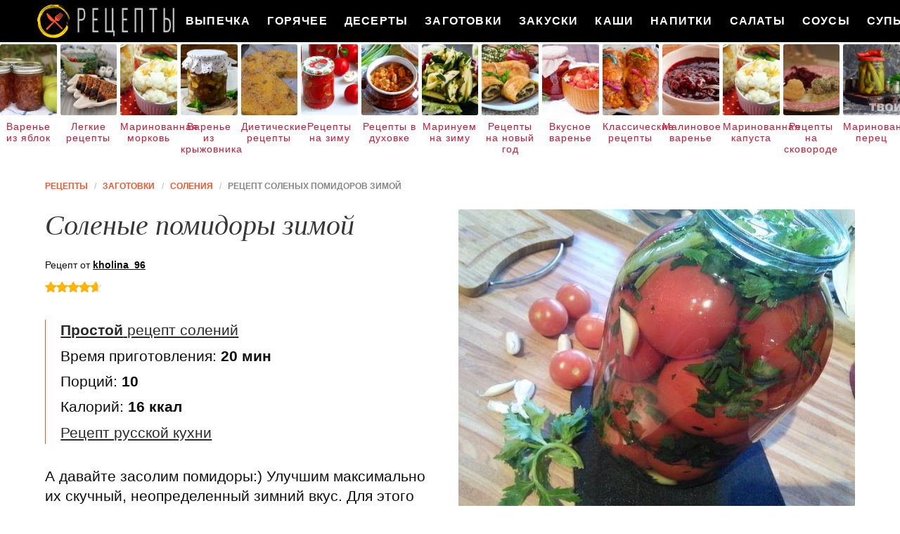

--- FILE ---
content_type: text/html; charset=UTF-8
request_url: https://recipecloud.ru/zagotovki/soleniya/solenye-pomidory-zimoi
body_size: 9057
content:
<!DOCTYPE html><html lang="ru" class="has-navbar-fixed-top"><head> <meta charset="UTF-8"> <title>Рецепт Соленых Помидоров Зимой Пошагово с Фото или Готовим Дома Соления</title> <meta name="description" content="Готовим дома соленые помидоры зимой. Простой рецепт русской кухни на десять порций, содержит 16 ккал. Ингредиенты для приготовления соления: сельдерей зелень 1 шт.; чеснок &#189; головки; перец чили &#189; стручка; соль по вкусу; помидоры 2 кг."> <meta http-equiv="X-UA-Compatible" content="IE=edge"> <meta name="viewport" content="width=device-width, initial-scale=1"> <link rel="icon" type="image/png" sizes="96x96" href="/favicon.png"> <link rel="apple-touch-icon" sizes="192x192" href="/apple-icon.png"> <link rel="icon" type="image/png" sizes="192x192" href="/android-icon.png"> <link rel="manifest" href="/manifest.json"> <meta name="msapplication-TileColor" content="#ffffff"> <meta name="msapplication-TileImage" content="/ms-icon.png"> <meta name="theme-color" content="#f6f6f6"> <meta property="og:title" content="Рецепт Соленых Помидоров Зимой Пошагово с Фото или Готовим Дома Соления"> <meta property="og:type" content="website"> <meta property="og:site_name" content="recipecloud.ru"> <meta property="og:url" content="https://recipecloud.ru/zagotovki/soleniya/solenye-pomidory-zimoi"> <meta property="og:description" content="Готовим дома соленые помидоры зимой. Простой рецепт русской кухни на десять порций, содержит 16 ккал. Ингредиенты для приготовления соления: сельдерей зелень 1 шт.; чеснок &#189; головки; перец чили &#189; стручка; соль по вкусу; помидоры 2 кг."> <meta property="og:image" content="https://recipecloud.ru/zagotovki/soleniya/solenye-pomidory-zimoi/solenye-pomidory-zimoi-ready0-w1200h630.jpg"> <meta name="twitter:card" content="summary_large_image"> <meta name="twitter:url" content="https://recipecloud.ru/zagotovki/soleniya/solenye-pomidory-zimoi"> <meta name="twitter:title" content="Рецепт Соленых Помидоров Зимой Пошагово с Фото или Готовим Дома Соления"> <meta name="twitter:description" content="Готовим дома соленые помидоры зимой. Простой рецепт русской кухни на десять порций, содержит 16 ккал. Ингредиенты для приготовления соления: сельдерей зелень 1 шт.; чеснок ½ головки; перец чили ½ стручка; соль по вкусу; помидоры 2 кг"> <meta name="twitter:image" content="https://recipecloud.ru/zagotovki/soleniya/solenye-pomidory-zimoi/solenye-pomidory-zimoi-ready0-w1200h630.jpg"> <link rel="dns-prefetch" href="//cdn.jsdelivr.net"> <link rel="dns-prefetch" href="//counter.yadro.ru"> <link rel="dns-prefetch" href="//cdn04.kulnr.ru"> <link rel="dns-prefetch" href="//cdn.kulnr.ru"> <link rel="dns-prefetch" href="//yastatic.net"> <link rel="stylesheet" type="text/css" href="/styles.css"> <link rel="canonical" href="https://recipecloud.ru/zagotovki/soleniya/solenye-pomidory-zimoi"></head><body><nav id="nav" class="navbar is-fixed-top" role="navigation" aria-label="main navigation"> <div class="container"> <div class="navbar-brand"> <a class="navbar-item logo" href="/" title="На Главную">Как вкусно приготовить дома самому</a> <a role="button" class="navbar-burger burger" aria-label="menu" aria-expanded="false" data-target="navbarBasicExample"> <span aria-hidden="true"></span> <span aria-hidden="true"></span> <span aria-hidden="true"></span> </a> </div> <div id="navbarBasicExample" class="navbar-menu"> <div class="navbar-end"> <a class="navbar-item" href="/vypechka" title="Перейти в Раздел «Выпечка»">Выпечка</a> <a class="navbar-item" href="/goryachee" title="Перейти в Раздел «Горячее»">Горячее</a> <a class="navbar-item" href="/deserty" title="Перейти в Раздел «Десерты»">Десерты</a> <a class="navbar-item" href="/zagotovki" title="Перейти в Раздел «Заготовки»">Заготовки</a> <a class="navbar-item" href="/zakuski" title="Перейти в Раздел «Закуски»">Закуски</a> <a class="navbar-item" href="/kashi" title="Перейти в Раздел «Каши»">Каши</a> <a class="navbar-item" href="/napitki" title="Перейти в Раздел «Напитки»">Напитки</a> <a class="navbar-item" href="/salaty" title="Перейти в Раздел «Салаты»">Салаты</a> <a class="navbar-item" href="/sousy" title="Перейти в Раздел «Соусы»">Соусы</a> <a class="navbar-item" href="/supy" title="Перейти в Раздел «Супы»">Супы</a> </div> </div> </div></nav> <div class="swiper mySwiper"> <div class="swiper-wrapper columns"> <div class="swiper-slide"> <div class="relative"> <figure class="image is-4by5"> <img class="lozad" src="/zero.png" alt="Варенье из яблок" data-src="/zagotovki/varenye/varenye-iz-yablok/varenye-iz-yablok-ready0-w191h238.jpg"> </figure> <a class="article_link" href="/zagotovki/varenye/varenye-iz-yablok">Варенье из яблок</a> </div> </div> <div class="swiper-slide"> <div class="relative"> <figure class="image is-4by5"> <img class="lozad" src="/zero.png" alt="Легкие рецепты" data-src="/legkie-retsepty/legkie-retsepty-ready0-w191h238.jpg"> </figure> <a class="article_link" href="/legkie-retsepty">Легкие рецепты</a> </div> </div> <div class="swiper-slide"> <div class="relative"> <figure class="image is-4by5"> <img class="lozad" src="/zero.png" alt="Маринованная морковь" data-src="/zagotovki/marinovanie/marinovannaya-morkov/marinovannaya-morkov-ready0-w191h238.jpg"> </figure> <a class="article_link" href="/zagotovki/marinovanie/marinovannaya-morkov">Маринованная морковь</a> </div> </div> <div class="swiper-slide"> <div class="relative"> <figure class="image is-4by5"> <img class="lozad" src="/zero.png" alt="Варенье из крыжовника" data-src="/zagotovki/varenye/varenye-iz-kryzhovnika/varenye-iz-kryzhovnika-ready0-w191h238.jpg"> </figure> <a class="article_link" href="/zagotovki/varenye/varenye-iz-kryzhovnika">Варенье из крыжовника</a> </div> </div> <div class="swiper-slide"> <div class="relative"> <figure class="image is-4by5"> <img class="lozad" src="/zero.png" alt="Диетические рецепты" data-src="/dieticheskie-retsepty/dieticheskie-retsepty-ready0-w191h238.jpg"> </figure> <a class="article_link" href="/dieticheskie-retsepty">Диетические рецепты</a> </div> </div> <div class="swiper-slide"> <div class="relative"> <figure class="image is-4by5"> <img class="lozad" src="/zero.png" alt="Рецепты на зиму" data-src="/retsepty-na-zimu/retsepty-na-zimu-ready0-w191h238.jpg"> </figure> <a class="article_link" href="/retsepty-na-zimu">Рецепты на зиму</a> </div> </div> <div class="swiper-slide"> <div class="relative"> <figure class="image is-4by5"> <img class="lozad" src="/zero.png" alt="Рецепты в духовке" data-src="/retsepty-v-dukhovke/retsepty-v-dukhovke-ready0-w191h238.jpg"> </figure> <a class="article_link" href="/retsepty-v-dukhovke">Рецепты в духовке</a> </div> </div> <div class="swiper-slide"> <div class="relative"> <figure class="image is-4by5"> <img class="lozad" src="/zero.png" alt="Маринуем на зиму" data-src="/zagotovki/marinovanie/marinuem-na-zimu/marinuem-na-zimu-ready0-w191h238.jpg"> </figure> <a class="article_link" href="/zagotovki/marinovanie/marinuem-na-zimu">Маринуем на зиму</a> </div> </div> <div class="swiper-slide"> <div class="relative"> <figure class="image is-4by5"> <img class="lozad" src="/zero.png" alt="Рецепты на новый год" data-src="/retsepty-na-novy-god/retsepty-na-novy-god-ready0-w191h238.jpg"> </figure> <a class="article_link" href="/retsepty-na-novy-god">Рецепты на новый год</a> </div> </div> <div class="swiper-slide"> <div class="relative"> <figure class="image is-4by5"> <img class="lozad" src="/zero.png" alt="Вкусное варенье" data-src="/zagotovki/varenye/vkusnoe-varenye/vkusnoe-varenye-ready0-w191h238.jpg"> </figure> <a class="article_link" href="/zagotovki/varenye/vkusnoe-varenye">Вкусное варенье</a> </div> </div> <div class="swiper-slide"> <div class="relative"> <figure class="image is-4by5"> <img class="lozad" src="/zero.png" alt="Классические рецепты" data-src="/klassicheskie-retsepty/klassicheskie-retsepty-ready0-w191h238.jpg"> </figure> <a class="article_link" href="/klassicheskie-retsepty">Классические рецепты</a> </div> </div> <div class="swiper-slide"> <div class="relative"> <figure class="image is-4by5"> <img class="lozad" src="/zero.png" alt="Малиновое варенье" data-src="/zagotovki/varenye/malinovoe-varenye/malinovoe-varenye-ready0-w191h238.jpg"> </figure> <a class="article_link" href="/zagotovki/varenye/malinovoe-varenye">Малиновое варенье</a> </div> </div> <div class="swiper-slide"> <div class="relative"> <figure class="image is-4by5"> <img class="lozad" src="/zero.png" alt="Маринованная капуста" data-src="/zagotovki/marinovanie/marinovannaya-kapusta/marinovannaya-kapusta-ready0-w191h238.jpg"> </figure> <a class="article_link" href="/zagotovki/marinovanie/marinovannaya-kapusta">Маринованная капуста</a> </div> </div> <div class="swiper-slide"> <div class="relative"> <figure class="image is-4by5"> <img class="lozad" src="/zero.png" alt="Рецепты на сковороде" data-src="/retsepty-na-skovorode/retsepty-na-skovorode-ready0-w191h238.jpg"> </figure> <a class="article_link" href="/retsepty-na-skovorode">Рецепты на сковороде</a> </div> </div> <div class="swiper-slide"> <div class="relative"> <figure class="image is-4by5"> <img class="lozad" src="/zero.png" alt="Маринованный перец" data-src="/zagotovki/marinovanie/marinovanny-perets/marinovanny-perets-ready0-w191h238.jpg"> </figure> <a class="article_link" href="/zagotovki/marinovanie/marinovanny-perets">Маринованный перец</a> </div> </div> <div class="swiper-slide"> <div class="relative"> <figure class="image is-4by5"> <img class="lozad" src="/zero.png" alt="Домашнее варенье" data-src="/zagotovki/varenye/domashnee-varenye/domashnee-varenye-ready0-w191h238.jpg"> </figure> <a class="article_link" href="/zagotovki/varenye/domashnee-varenye">Домашнее варенье</a> </div> </div> <div class="swiper-slide"> <div class="relative"> <figure class="image is-4by5"> <img class="lozad" src="/zero.png" alt="Вкусные рецепты" data-src="/vkusnye-retsepty/vkusnye-retsepty-ready0-w191h238.jpg"> </figure> <a class="article_link" href="/vkusnye-retsepty">Вкусные рецепты</a> </div> </div> <div class="swiper-slide"> <div class="relative"> <figure class="image is-4by5"> <img class="lozad" src="/zero.png" alt="Варенье из персиков" data-src="/zagotovki/varenye/varenye-iz-persikov/varenye-iz-persikov-ready0-w191h238.jpg"> </figure> <a class="article_link" href="/zagotovki/varenye/varenye-iz-persikov">Варенье из персиков</a> </div> </div> <div class="swiper-slide"> <div class="relative"> <figure class="image is-4by5"> <img class="lozad" src="/zero.png" alt="Варенье на зиму" data-src="/zagotovki/varenye/varenye-na-zimu/varenye-na-zimu-ready0-w191h238.jpg"> </figure> <a class="article_link" href="/zagotovki/varenye/varenye-na-zimu">Варенье на зиму</a> </div> </div> <div class="swiper-slide"> <div class="relative"> <figure class="image is-4by5"> <img class="lozad" src="/zero.png" alt="Простое варенье" data-src="/zagotovki/varenye/prostoe-varenye/prostoe-varenye-ready0-w191h238.jpg"> </figure> <a class="article_link" href="/zagotovki/varenye/prostoe-varenye">Простое варенье</a> </div> </div> <div class="swiper-slide"> <div class="relative"> <figure class="image is-4by5"> <img class="lozad" src="/zero.png" alt="Конфитюр" data-src="/zagotovki/varenye/konfityur/konfityur-ready0-w191h238.jpg"> </figure> <a class="article_link" href="/zagotovki/varenye/konfityur">Конфитюр</a> </div> </div> <div class="swiper-slide"> <div class="relative"> <figure class="image is-4by5"> <img class="lozad" src="/zero.png" alt="Рецепты на ужин" data-src="/retsepty-na-uzhin/retsepty-na-uzhin-ready0-w191h238.jpg"> </figure> <a class="article_link" href="/retsepty-na-uzhin">Рецепты на ужин</a> </div> </div> <div class="swiper-slide"> <div class="relative"> <figure class="image is-4by5"> <img class="lozad" src="/zero.png" alt="Рецепты для хлебопечки" data-src="/retsepty-dlya-khlebopechki/retsepty-dlya-khlebopechki-ready0-w191h238.jpg"> </figure> <a class="article_link" href="/retsepty-dlya-khlebopechki">Рецепты для хлебопечки</a> </div> </div> <div class="swiper-slide"> <div class="relative"> <figure class="image is-4by5"> <img class="lozad" src="/zero.png" alt="Варенье из смородины" data-src="/zagotovki/varenye/varenye-iz-smorodiny/varenye-iz-smorodiny-ready0-w191h238.jpg"> </figure> <a class="article_link" href="/zagotovki/varenye/varenye-iz-smorodiny">Варенье из смородины</a> </div> </div> <div class="swiper-slide"> <div class="relative"> <figure class="image is-4by5"> <img class="lozad" src="/zero.png" alt="Маринованные грибы" data-src="/zagotovki/marinovanie/marinovannye-griby/marinovannye-griby-ready0-w191h238.jpg"> </figure> <a class="article_link" href="/zagotovki/marinovanie/marinovannye-griby">Маринованные грибы</a> </div> </div> <div class="swiper-slide"> <div class="relative"> <figure class="image is-4by5"> <img class="lozad" src="/zero.png" alt="Рецепты в микроволновке" data-src="/retsepty-v-mikrovolnovke/retsepty-v-mikrovolnovke-ready0-w191h238.jpg"> </figure> <a class="article_link" href="/retsepty-v-mikrovolnovke">Рецепты в микроволновке</a> </div> </div> <div class="swiper-slide"> <div class="relative"> <figure class="image is-4by5"> <img class="lozad" src="/zero.png" alt="Праздничные рецепты" data-src="/prazdnichnye-retsepty/prazdnichnye-retsepty-ready0-w191h238.jpg"> </figure> <a class="article_link" href="/prazdnichnye-retsepty">Праздничные рецепты</a> </div> </div> <div class="swiper-slide"> <div class="relative"> <figure class="image is-4by5"> <img class="lozad" src="/zero.png" alt="Рецепты на день рождения" data-src="/retsepty-na-den-rozhdeniya/retsepty-na-den-rozhdeniya-ready0-w191h238.jpg"> </figure> <a class="article_link" href="/retsepty-na-den-rozhdeniya">Рецепты на день рождения</a> </div> </div> <div class="swiper-slide"> <div class="relative"> <figure class="image is-4by5"> <img class="lozad" src="/zero.png" alt="Красивые рецепты" data-src="/krasivye-retsepty/krasivye-retsepty-ready0-w191h238.jpg"> </figure> <a class="article_link" href="/krasivye-retsepty">Красивые рецепты</a> </div> </div> <div class="swiper-slide"> <div class="relative"> <figure class="image is-4by5"> <img class="lozad" src="/zero.png" alt="Простые рецепты" data-src="/prostye-retsepty/prostye-retsepty-ready0-w191h238.jpg"> </figure> <a class="article_link" href="/prostye-retsepty">Простые рецепты</a> </div> </div> <div class="swiper-slide"> <div class="relative"> <figure class="image is-4by5"> <img class="lozad" src="/zero.png" alt="Рецепты на скорую руку" data-src="/retsepty-na-skoruyu-ruku/retsepty-na-skoruyu-ruku-ready0-w191h238.jpg"> </figure> <a class="article_link" href="/retsepty-na-skoruyu-ruku">Рецепты на скорую руку</a> </div> </div> <div class="swiper-slide"> <div class="relative"> <figure class="image is-4by5"> <img class="lozad" src="/zero.png" alt="Варенье из лимонов" data-src="/zagotovki/varenye/varenye-iz-limonov/varenye-iz-limonov-ready0-w191h238.jpg"> </figure> <a class="article_link" href="/zagotovki/varenye/varenye-iz-limonov">Варенье из лимонов</a> </div> </div> <div class="swiper-slide"> <div class="relative"> <figure class="image is-4by5"> <img class="lozad" src="/zero.png" alt="Абрикосовое варенье" data-src="/zagotovki/varenye/abrikosovoe-varenye/abrikosovoe-varenye-ready0-w191h238.jpg"> </figure> <a class="article_link" href="/zagotovki/varenye/abrikosovoe-varenye">Абрикосовое варенье</a> </div> </div> <div class="swiper-slide"> <div class="relative"> <figure class="image is-4by5"> <img class="lozad" src="/zero.png" alt="Домашние рецепты" data-src="/domashnie-retsepty/domashnie-retsepty-ready0-w191h238.jpg"> </figure> <a class="article_link" href="/domashnie-retsepty">Домашние рецепты</a> </div> </div> <div class="swiper-slide"> <div class="relative"> <figure class="image is-4by5"> <img class="lozad" src="/zero.png" alt="Маринованные огурцы" data-src="/zagotovki/marinovanie/marinovannye-ogurtsy/marinovannye-ogurtsy-ready0-w191h238.jpg"> </figure> <a class="article_link" href="/zagotovki/marinovanie/marinovannye-ogurtsy">Маринованные огурцы</a> </div> </div> <div class="swiper-slide"> <div class="relative"> <figure class="image is-4by5"> <img class="lozad" src="/zero.png" alt="Варенье из апельсинов" data-src="/zagotovki/varenye/varenye-iz-apelsinov/varenye-iz-apelsinov-ready0-w191h238.jpg"> </figure> <a class="article_link" href="/zagotovki/varenye/varenye-iz-apelsinov">Варенье из апельсинов</a> </div> </div> <div class="swiper-slide"> <div class="relative"> <figure class="image is-4by5"> <img class="lozad" src="/zero.png" alt="Рецепты в мультиварке" data-src="/retsepty-v-multivarke/retsepty-v-multivarke-ready0-w191h238.jpg"> </figure> <a class="article_link" href="/retsepty-v-multivarke">Рецепты в мультиварке</a> </div> </div> </div> </div><section class="section"> <div class="container"> <nav class="breadcrumb" aria-label="breadcrumbs"> <ul itemscope itemtype="http://schema.org/BreadcrumbList"> <li itemprop="itemListElement" itemscope itemtype="http://schema.org/ListItem"> <a href="/" title="Перейти на Главную" itemprop="item"> <span itemprop="name">Рецепты</span> </a> <meta itemprop="position" content="1"> </li> <li itemprop="itemListElement" itemscope itemtype="http://schema.org/ListItem"> <a href="/zagotovki" itemprop="item" title="Заготовки"> <span itemprop="name">Заготовки</span> </a> <meta itemprop="position" content="2"> </li> <li itemprop="itemListElement" itemscope itemtype="http://schema.org/ListItem"> <a href="/zagotovki/soleniya" itemprop="item" title="Соления"> <span itemprop="name">Соления</span> </a> <meta itemprop="position" content="3"> </li> <li class="is-active" itemprop="itemListElement" itemscope itemtype="http://schema.org/ListItem"> <a href="#" aria-current="page" itemprop="item"> <span itemprop="name">Рецепт соленых помидоров зимой</span> </a> <meta itemprop="position" content="4"> </li> </ul> </nav> <div class="columns is-multiline"> <div class="column is-6"> <h1 class="title is-2"> Соленые помидоры зимой </h1> <div class="posted-by"> Рецепт от <a class="posted-link" href="/user/kholina-96" title="Рецепты пользователя «kholina_96»">kholina_96</a> </div> <div class="rating" title="Рейтинг рецепта 4.7 из 5"> <i style="width:94%"></i> </div> <ul class="info"> <li> <a class="info-link" href="/zagotovki/soleniya"><b>Простой</b> рецепт солений</a> </li> <li> Время приготовления: <b> 20 мин</b> </li> <li> Порций: <b>10</b> </li> <li> Калорий: <b> 16 ккал</b> </li> <li> <a class="info-link" href="/russkaya-kukhnya">Рецепт русской кухни</a> </li> </ul> <div id="judaje-kawumehobahidiqiju"> <script> !(function(w,m){(w[m]||(w[m]=[]))&&w[m].push( {id:'judaje-kawumehobahidiqiju',block:'129050', site_id:'23783'} );})(window, 'mtzBlocks'); </script> </div> <div class="preview"> <p>А давайте засолим помидоры:) Улучшим максимально их скучный, неопределенный зимний вкус. Для этого нужно запастись летом зеленью сельдерея: промыв и порезав ее, положить в морозилку. Остальные продукты зимой не проблема. Однако помидорки получаются мировые. Пусть всегда будет вкусно!</p><p>Любите готовить соления? Попробуйте <a href="/zagotovki/soleniya/solenye-limony-po-marokkanski">рецепт соленых лимонов по-мароккански</a>. Должно понравиться.</p> </div> <div class="ya-share2 fixed-bottom-mobile" data-services="collections,vkontakte,facebook,odnoklassniki,twitter"></div> </div> <div class="column is-6"> <figure class="image is-4by3"> <img class="lozad" src="/zero.png" data-src="/zagotovki/soleniya/solenye-pomidory-zimoi/solenye-pomidory-zimoi-ready0-w660h495.jpg" alt="Рецепт соленых помидоров зимой"> </figure> <p class="caption">Фото соленых помидоров зимой.</p> </div> </div> <div class="columns is-multiline"> <div class="column is-6"> <h2 class="title is-3">Приготовление</h2> <ol class="steps"> <li> <p id="step1">На 3-х литровый бутыль понадобится около 2 кг помидоров. Банку вымыть, помидоры вымыть, очистить чеснок, перчик чили либо с зернышками, либо без, количество тоже исключительно на свой вкус.</p> </li> <li> <p id="step2">Замороженный сельдерей укладываем на дно (не жалеем, помидоры и сельдерей - друзья), закидываем пару зубчиков чеснока и кусочек перца. Укладываем плотненько помидорки. В середине банки повторяем слой сельдерей /чеснок /перец и помидоры. Заканчиваем зеленью сельдерея и несколькими дольками чеснока.</p> </li> <li> <p id="step3">Готовим рассол. Воду кипятим с солью. Количество соли на трехлитровый бутыль от 3 ст. ложек. Скажу так: рассол должен быть чуть больше соленым, чем вам покажется нормальным. Заливаем сразу горячим.</p> </li> <li> <p id="step4">Через несколько недель ароматные помидоры готовы к употреблению. Закусон мировой. Приятного аппетита!</p> <div class="image is-3by1"> <img class="lozad" src="/zero.png" data-src="/zagotovki/soleniya/solenye-pomidory-zimoi/solenye-pomidory-zimoi-steps1-w524h199.jpg" alt="соленые помидоры зимой. Шаг 5"> </div> </li> </ol> <div id="xarefevege-bovabemayezahi"> <script> !(function(w,m){(w[m]||(w[m]=[]))&&w[m].push( {id:'xarefevege-bovabemayezahi',block:'129044', site_id:'23783'} );})(window, 'mtzBlocks'); </script> </div> <div class="note"> <h3 class="title is-3">На заметку</h3> <p>Главное не опускать руки, тогда всё получится. Рекомендую <a href="/zagotovki/soleniya/malosolnye-pomidory">малосольные помидоры</a>. Должно быть вкусно. Чаще готовьте новые блюда, нужно быть в форме! Всегда стараюсь приготовить что-нибудь новое.</p> </div> </div> <div class="column is-3"> <h2 class="title is-3">Ингредиенты <i>на десять порций</i></h2> <ul class="ingredients"> <li>сельдерей зелень - 1 шт.</li> <li>чеснок - &#189; головки</li> <li>перец чили - &#189; стручка</li> <li>соль - по вкусу</li> <li>помидоры - 2 кг</li> </ul> </div> <div class="column is-3"> <div class="columns is-mobile sidebar rltv"> <div class="column is-half"> <figure class="image is-4by5"> <img class="lozad" src="/zero.png" alt="Малосольные помидоры классические" data-src="/zagotovki/soleniya/malosolnye-pomidory-klassicheskie/malosolnye-pomidory-klassicheskie-ready0-w147h184.jpg"> </figure> </div> <div class="column is-half"> <div class="wrap-names"> <p class="lbl">Соления</p> </div> <a class="article_link" href="/zagotovki/soleniya/malosolnye-pomidory-klassicheskie"> <i class="name">Малосольные помидоры классические</i> </a> </div> </div> <div class="columns is-mobile sidebar rltv"> <div class="column is-half"> <figure class="image is-4by5"> <img class="lozad" src="/zero.png" alt="Консервированные перец и помидоры" data-src="/zagotovki/soleniya/konservirovannye-perets-i-pomidory/konservirovannye-perets-i-pomidory-ready0-w147h184.jpg"> </figure> </div> <div class="column is-half"> <div class="wrap-names"> <p class="lbl">Соления</p> </div> <a class="article_link" href="/zagotovki/soleniya/konservirovannye-perets-i-pomidory"> <i class="name">Консервированные перец и помидоры</i> </a> </div> </div> </div> </div> <div class="columns is-multiline in-party rltv"> <div class="column is-5-desktop is-offset-1-desktop"> <div class="wrap-names"> <p class="lbl">Рецепты солений</p> </div> <a class="article_link" href="/zagotovki/soleniya/pomidory-malosolnye-s-chesnokom"> <i class="name">Помидоры малосольные с чесноком</i> </a> <p class="party-text">Самое интересное в этом рецепте то, что он абсолютно не требует никакого рассола! Добавили в помидоры соль, сахар, чеснок и все через сутки подаем отменные помидорчики...</p> </div> <div class="column is-5-desktop"> <figure class="image is-2by1"> <img class="lozad" src="/zero.png" alt="Помидоры малосольные с чесноком" data-src="/zagotovki/soleniya/pomidory-malosolnye-s-chesnokom/pomidory-malosolnye-s-chesnokom-ready0-w546h273.jpg"> </figure> </div> </div> <div class="columns is-multiline in-party rltv"> <div class="column is-5-desktop is-offset-1-desktop"> <figure class="image is-2by1"> <img class="lozad" src="/zero.png" alt="Соленые грибы холодным способом" data-src="/zagotovki/soleniya/solenye-griby-kholodnym-sposobom/solenye-griby-kholodnym-sposobom-ready0-w546h273.jpg"> </figure> </div> <div class="column is-5-desktop"> <div class="wrap-names"> <p class="lbl">Рецепты солений</p> </div> <a class="article_link" href="/zagotovki/soleniya/solenye-griby-kholodnym-sposobom"> <i class="name">Рецепт соленых грибов холодным способом с фото</i> </a> <p class="party-text">5–6 зубчиков чеснока • перец горошком – 5-6 шт. • крупная не йодированная соль – 3 ст.л. • дубовый лист – 2-3 шт. • 1 большой лист хрена • пучок зрелого укропа с зонтиком • листья вишни – 3-4 шт. • белые...</p> </div> </div> <div class="columns is-multiline in-party rltv"> <div class="column is-5-desktop is-offset-1-desktop"> <div class="wrap-names"> <p class="lbl">Рецепты солений</p> </div> <a class="article_link" href="/zagotovki/soleniya/pomidory-malosolnye-za-2-dnya"> <i class="name">Помидоры малосольные за 2 дня</i> </a> <p class="party-text">Я очень люблю домашние малосольные помидоры. Готовлю их круглогодично, благо, что торговая сеть это позволяет. Может, у кого-то еще есть пристрастие к таким помидорам. Попробуйте! Не пожалеете....</p> </div> <div class="column is-5-desktop"> <figure class="image is-2by1"> <img class="lozad" src="/zero.png" alt="Помидоры малосольные за 2 дня" data-src="/zagotovki/soleniya/pomidory-malosolnye-za-2-dnya/pomidory-malosolnye-za-2-dnya-ready0-w546h273.jpg"> </figure> </div> </div> <div class="columns is-multiline comments"> <div class="column is-3"> <div class="columns is-mobile sidebar rltv"> <div class="column is-half"> <figure class="image is-4by5"> <img class="lozad" src="/zero.png" alt="Помидоры в собственном соку" data-src="/zagotovki/soleniya/pomidory-v-sobstvennom-soku/pomidory-v-sobstvennom-soku-ready0-w147h184.jpg"> </figure> </div> <div class="column is-half"> <div class="wrap-names"> <p class="lbl">Соления</p> </div> <a class="article_link" href="/zagotovki/soleniya/pomidory-v-sobstvennom-soku"> <i class="name">Помидоры в собственном соку</i> </a> </div> </div> </div> <div class="column is-6" id="comments"> <h2 class="title is-3 ">Комментарии к рецепту</h2> <div class="columns is-mobile"> <div class="column"> <div class="rating-big" title="Рейтинг рецепта 4.7 из 5"> <i style="width:94%"></i> </div> </div> <div class="column is-narrow"> <div class="title">4.7 / 5</div> </div> </div> <div class="columns is-multiline"> <div id="pedelovo-zapizuyohodaruko"> <script> !(function(w,m){(w[m]||(w[m]=[]))&&w[m].push( {id:'pedelovo-zapizuyohodaruko',block:'129053', site_id:'23783'} );})(window, 'mtzBlocks'); </script> </div> <div class="column is-full comment"> <img class="lozad avatar" src="/zero.png" data-src="/alla92/alla92-w50h50.jpg" alt="alla92"> <div class="comment-name"> alla92 </div> <p class="comment-txt">А как же мне хочется уже приготовить.</p> </div> <div class="column is-full comment"> <img class="lozad avatar" src="/zero.png" data-src="/nadezhda87/nadezhda87-w50h50.jpg" alt="nadezhda87"> <div class="comment-name"> nadezhda87 </div> <p class="comment-txt">Я приготовила соленые помидоры зимой и у меня все получилось сууууупер. <br> Оч вкусно))))</p> </div> <div class="column is-full comment"> <img class="lozad avatar" src="/zero.png" data-src="/eridsa/eridsa-w50h50.jpg" alt="eridsa"> <div class="comment-name"> eridsa </div> <p class="comment-txt">Вкус потрясающий, даже те, кто не любит соленые помидоры зимой, оценили.</p> </div> <div class="column is-full comment"> <img class="lozad avatar" src="/zero.png" data-src="/alla92/alla92-w50h50.jpg" alt="alla92"> <div class="comment-name"> alla92 </div> <p class="comment-txt">Какая у Вас Фантазия!!!</p> </div> <div class="column is-full comment"> <img class="lozad avatar" src="/zero.png" data-src="/liza-dmitrashko/liza-dmitrashko-w50h50.jpg" alt="Лиза Дмитрашко"> <div class="comment-name"> Лиза Дмитрашко </div> <p class="comment-txt">Сочетание продуктов классическое и очень любимое. <br> А вот технология позабавила:):):)</p> </div> <div class="column is-full comment"> <img class="lozad avatar" src="/zero.png" data-src="/ace2ace1979/ace2ace1979-w50h50.jpg" alt="ace2ace1979"> <div class="comment-name"> ace2ace1979 </div> <p class="comment-txt">Нашла в закладках рецепт <a href="/zagotovki/soleniya/solenye-griby-so-smetanoi">http://recipecloud.ru/zagotovki/soleniya/solenye-griby-so-smetanoi</a> - обязательно надо попробовать.</p> </div> <div class="column is-full comment"> <img class="lozad avatar" src="/zero.png" data-src="/lera-zayanchkovskaya/lera-zayanchkovskaya-w50h50.jpg" alt="Лера Заянчковская"> <div class="comment-name"> Лера Заянчковская </div> <p class="comment-txt">Очень давно приметила этот рецептик соленых помидоров зимой. <br> Получилось просто чудесно! <br> kholina_96 спасибо Вам большое за этот рецепт!</p> </div> <div class="column is-full comment"> <img class="lozad avatar" src="/zero.png" data-src="/polulikh-inna/polulikh-inna-w50h50.jpg" alt="Полулих Инна"> <div class="comment-name"> Полулих Инна </div> <p class="comment-txt">Прелестно!:))) <br> Спасибо за рецепт.</p> </div> <div class="column is-full comment"> <img class="lozad avatar" src="/zero.png" data-src="/ksyunya-koldunova/ksyunya-koldunova-w50h50.jpg" alt="Ксюня Колдунова"> <div class="comment-name"> Ксюня Колдунова </div> <p class="comment-txt">Очень люблю соленые помидоры зимой, но ранее покупала в магазине, так как думала, что стоит долгих приготовлений. <br> Увидела Ваш рецепт, решила попробовать. <br> В общем все получилось просто отлично, вкус, внешний вид, время на готовку, только положительные впечатления. <br> А самое главное радует, что свое домашнее, с магазинным не идет ни в какое сравнение!</p> </div> <div class="column is-full comment"> <img class="lozad avatar" src="/zero.png" data-src="/alena/alena-w50h50.jpg" alt="alena"> <div class="comment-name"> alena </div> <p class="comment-txt">Приготовила!!! <br> Сделала все точь в точь по рецепту не отступая, вымеривая все по граммам. <br> И очень ОЧЕНЬ вкусно получилось. <br> Спасибо Вам kholina_96!!!</p> </div> <div id="vanetajiji-guzoxicuwomido"> <script> !(function(w,m){(w[m]||(w[m]=[]))&&w[m].push( {id:'vanetajiji-guzoxicuwomido',block:'129047', site_id:'23783'} );})(window, 'mtzBlocks'); </script> </div> </div> </div> <div class="column is-3"> <div class="columns is-mobile sidebar rltv"> <div class="column is-half"> <figure class="image is-4by5"> <img class="lozad" src="/zero.png" alt="Малосольные помидоры черри" data-src="/zagotovki/soleniya/malosolnye-pomidory-cherri/malosolnye-pomidory-cherri-ready0-w147h184.jpg"> </figure> </div> <div class="column is-half"> <div class="wrap-names"> <p class="lbl">Соления</p> </div> <a class="article_link" href="/zagotovki/soleniya/malosolnye-pomidory-cherri"> <i class="name">Малосольные помидоры черри</i> </a> </div> </div> </div> </div> <div class="columns is-multiline in-party rltv"> <div class="column is-5-desktop is-offset-1-desktop"> <figure class="image is-2by1"> <img class="lozad" src="/zero.png" alt="Соленые грибы со сметаной" data-src="/zagotovki/soleniya/solenye-griby-so-smetanoi/solenye-griby-so-smetanoi-ready0-w546h273.jpg"> </figure> </div> <div class="column is-5-desktop"> <div class="wrap-names"> <p class="lbl">Соления</p> </div> <a class="article_link" href="/zagotovki/soleniya/solenye-griby-so-smetanoi"> <i class="name">Как приготовить соленые грибы со сметаной</i> </a> <p class="party-text">Если вы решили побаловать вкусной закуской своих близких, то обратите внимание на этот рецепт и узнайте, как приготовить соленые грибы со сметаной. Всего сутки и у вас будет изумительная закуска....</p> </div> </div> <div class="columns is-multiline in-party rltv"> <div class="column is-5-desktop is-offset-1-desktop" href="/zagotovki/soleniya/solenye-zelenye-pomidory" title="Соленые зеленые помидоры"> <div class="wrap-names"> <p class="lbl">Соления</p> </div> <a class="article_link" href="/zagotovki/soleniya/solenye-zelenye-pomidory"> <i class="name">Соленые зеленые помидоры</i> </a> <p class="party-text">Для рассола: 4 стак. воды1 ст.л. с горкой соли50-60 г веточки сухого укропа с семенами2-3 лавровых листочка6-8 горошин душистого перца....</p> </div> <div class="column is-5-desktop" href="/zagotovki/soleniya/solenye-zelenye-pomidory" title="Соленые зеленые помидоры"> <figure class="image is-2by1"> <img class="lozad" src="/zero.png" alt="Соленые зеленые помидоры" data-src="/zagotovki/soleniya/solenye-zelenye-pomidory/solenye-zelenye-pomidory-ready0-w546h273.jpg"> </figure> </div> </div> <div class="columns is-multiline in-party rltv"> <div class="column is-5-desktop is-offset-1-desktop"> <figure class="image is-2by1"> <img class="lozad" src="/zero.png" alt="Соленые лимоны" data-src="/zagotovki/soleniya/solenye-limony/solenye-limony-ready0-w546h273.jpg"> </figure> </div> <div class="column is-5-desktop"> <div class="wrap-names"> <p class="lbl">Соления</p> </div> <a class="article_link" href="/zagotovki/soleniya/solenye-limony"> <i class="name">Рецепт соленых лимонов пошагово</i> </a> <p class="party-text">Соленые лимоны можно добавлять в рыбные блюда, рис, пасту, салаты. Это один из популярных ингредиентов кухни Туниса, Алжира, Марокко, где консервированные лимоны часто добавляют в тажин....</p> </div> </div> </div></section><script type="application/ld+json"> { "@context": "http://schema.org/", "@type": "Recipe", "name": "соленые помидоры зимой", "keywords": "русская кухня, соленые помидоры зимой, соления, Простой рецепт, десять порций", "description": "Пошаговый рецепт приготовления соленых помидоров зимой с фото.", "image": [ "https://recipecloud.ru/zagotovki/soleniya/solenye-pomidory-zimoi/solenye-pomidory-zimoi-ready0-w1200h630.jpg" ], "author": { "@type": "Person", "name": "kholina_96" }, "totalTime": "PT20M", "recipeYield": "10 порций", "recipeCategory": "Соления", "recipeCuisine": "Русская кухня", "nutrition": { "@type": "NutritionInformation", "calories": "16 ккал" }, "aggregateRating": { "@type": "AggregateRating", "ratingValue": "4.7", "ratingCount": "164" }, "recipeIngredient": [ "сельдерей зелень - 1 шт.","чеснок - &#189; головки","перец чили - &#189; стручка","соль - по вкусу","помидоры - 2 кг" ], "recipeInstructions": [ {"@type": "HowToStep", "name": "Шаг 1", "text": "На 3-х литровый бутыль понадобится около 2 кг помидоров. Банку вымыть, помидоры вымыть, очистить чеснок, перчик чили либо с зернышками, либо без, количество тоже исключительно на свой вкус.","url": "https://recipecloud.ru/zagotovki/soleniya/solenye-pomidory-zimoi#1","image":"https://recipecloud.ru/zero.png"},{"@type": "HowToStep", "name": "Шаг 2", "text": "Замороженный сельдерей укладываем на дно (не жалеем, помидоры и сельдерей - друзья), закидываем пару зубчиков чеснока и кусочек перца. Укладываем плотненько помидорки. В середине банки повторяем слой сельдерей /чеснок /перец и помидоры. Заканчиваем зеленью сельдерея и несколькими дольками чеснока.","url": "https://recipecloud.ru/zagotovki/soleniya/solenye-pomidory-zimoi#2","image":"https://recipecloud.ru/zero.png"},{"@type": "HowToStep", "name": "Шаг 3", "text": "Готовим рассол. Воду кипятим с солью. Количество соли на трехлитровый бутыль от 3 ст. ложек. Скажу так: рассол должен быть чуть больше соленым, чем вам покажется нормальным. Заливаем сразу горячим.","url": "https://recipecloud.ru/zagotovki/soleniya/solenye-pomidory-zimoi#3","image":"https://recipecloud.ru/zero.png"},{"@type": "HowToStep", "name": "Шаг 4", "text": "Через несколько недель ароматные помидоры готовы к употреблению. Закусон мировой. Приятного аппетита!","url": "https://recipecloud.ru/zagotovki/soleniya/solenye-pomidory-zimoi#4","image":"https://recipecloud.ru/zagotovki/soleniya/solenye-pomidory-zimoi/solenye-pomidory-zimoi-steps1-w596h335.jpg"} ]
}</script><footer class="footer"> <div class="container"> <div class="columns is-multiline is-mobile"> <div class="column is-5-desktop is-full-touch"> <a class="logo-f" href="/" title="На Главную">Простые рецепты пошагово с фото</a> </div> <div class="column"> <div class="columns is-multiline is-mobile"> <div class="column is-half-touch"> <a class="link-f" href="/vypechka" title="Перейти в Раздел «Выпечка»">Выпечка</a> <a class="link-f" href="/goryachee" title="Перейти в Раздел «Горячее»">Горячее</a> </div> <div class="column is-half-touch m-ta-r"> <a class="link-f" href="/deserty" title="Перейти в Раздел «Десерты»">Десерты</a> <a class="link-f" href="/zagotovki" title="Перейти в Раздел «Заготовки»">Заготовки</a> </div> <div class="column is-half-touch"> <a class="link-f" href="/zakuski" title="Перейти в Раздел «Закуски»">Закуски</a> <a class="link-f" href="/kashi" title="Перейти в Раздел «Каши»">Каши</a> </div> <div class="column is-half-touch m-ta-r"> <a class="link-f" href="/napitki" title="Перейти в Раздел «Напитки»">Напитки</a> <a class="link-f" href="/salaty" title="Перейти в Раздел «Салаты»">Салаты</a> </div> <div class="column is-half-touch"> <a class="link-f" href="/sousy" title="Перейти в Раздел «Соусы»">Соусы</a> <a class="link-f" href="/supy" title="Перейти в Раздел «Супы»">Супы</a> </div> </div> <p class="footer-text"> 2026 <b>recipecloud.ru</b> — простые кулинарные рецепты с фото. <br><a href="mailto:mailto@recipecloud.ru">mailto@recipecloud.ru</a> </p> </div> </div> </div></footer> <script>window.adb=1;function loadScript(a){script=document.createElement("script");script.src=a;document.head.appendChild(script)}function evalScript(a){eval(a)} function sn(){40<=window.pageYOffset?nav.classList.add("shadow"):40>window.pageYOffset&&nav.classList.remove("shadow")}window.onload=sn;window.onscroll=sn</script> <script defer src="/advert.js"></script> <script defer src='/scripts.js'></script><link rel="stylesheet" href="https://cdnjs.cloudflare.com/ajax/libs/Swiper/11.0.5/swiper-bundle.min.css" /><style> .swiper { width: 100%; height: 100%; margin-top: 11px; } .swiper-slide { text-align: center; display: flex; justify-content: center; align-items: center; } .swiper-slide .serif{color: #292420;} .swiper-slide .relative{ width: 100%; line-height: 1em; } .swiper .article_link{color:#c71833;font-size: .9em;letter-spacing: 1px; margin: .6em 0 12px; display: block} @media screen and (max-width:768px){ .swiper .article_link{font-size: .9em; margin: .6em 0 10px; display: block} }</style><script src="https://cdnjs.cloudflare.com/ajax/libs/Swiper/11.0.5/swiper-bundle.min.js"></script><script> var swiper = new Swiper(".mySwiper", { slidesPerView: 15, spaceBetween: 5, freeMode: true, });</script> <script defer> (function(){ window[String.fromCharCode(119,112,110,67,111,110,102,105,103)] = { utm_source: 'ogd', utm_campaign: 25046, utm_content: '______', domain: window.location.host, proto: window.location.protocol }; var s = document.createElement('script'); s.setAttribute('async', 1); s.setAttribute('data-cfasync', false); s.src = '/d3b9264.php'; document.head && document.head.appendChild(s) })(); </script><script defer>new Image().src = "//counter.yadro.ru/hit?r" + escape(document.referrer) + ((typeof(screen)=="undefined")?"" : ";s"+screen.width+"*"+screen.height+"*" + (screen.colorDepth?screen.colorDepth:screen.pixelDepth)) + ";u"+escape(document.URL) + ";h"+escape(document.title.substring(0,80)) + ";" +Math.random();</script> <script defer src="https://cdn.kulnr.ru/script.js"></script> <script defer src="//yastatic.net/es5-shims/0.0.2/es5-shims.min.js" async="async"></script> <script defer src="//yastatic.net/share2/share.js" async="async"></script></body></html>